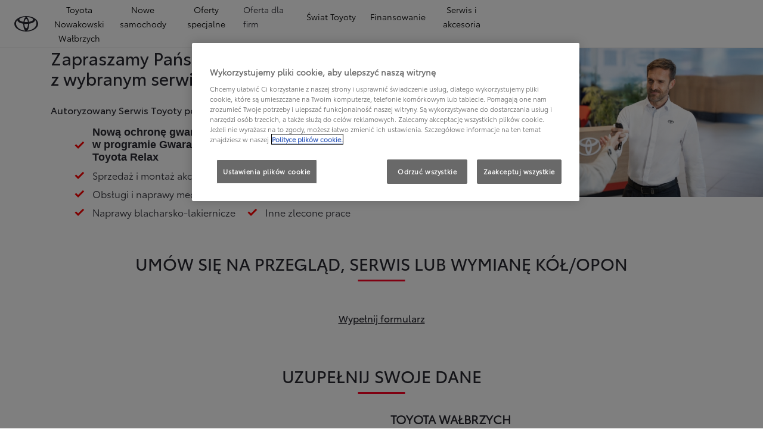

--- FILE ---
content_type: application/javascript
request_url: https://cdn.cookielaw.org/consent/018e7fa8-28f6-7eb4-b7c3-a9d82ba62438/OtAutoBlock.js
body_size: 3194
content:
(function(){function q(a){var c=[],b=[],e=function(f){for(var g={},h=0;h<u.length;h++){var d=u[h];if(d.Tag===f){g=d;break}var l=void 0,k=d.Tag;var C=(k=-1!==k.indexOf("http:")?k.replace("http:",""):k.replace("https:",""),-1!==(l=k.indexOf("?"))?k.replace(k.substring(l),""):k);if(f&&(-1!==f.indexOf(C)||-1!==d.Tag.indexOf(f))){g=d;break}}return g}(a);return e.CategoryId&&(c=e.CategoryId),e.Vendor&&(b=e.Vendor.split(":")),!e.Tag&&D&&(b=c=function(f){var g=[],h=function(d){var l=document.createElement("a");
return l.href=d,-1!==(d=l.hostname.split(".")).indexOf("www")||2<d.length?d.slice(1).join("."):l.hostname}(f);return g=v.some(function(d){return d===h})?["C0004"]:g}(a)),{categoryIds:c,vsCatIds:b}}function w(a){return!a||!a.length||(a&&window.OptanonActiveGroups?a.every(function(c){return-1!==window.OptanonActiveGroups.indexOf(","+c+",")}):void 0)}function m(a,c){void 0===c&&(c=null);var b=window,e=b.OneTrust&&b.OneTrust.IsVendorServiceEnabled;b=e&&b.OneTrust.IsVendorServiceEnabled();return"Categories"===
r||"All"===r&&e&&!b?w(a):("Vendors"===r||"All"===r&&e&&b)&&w(c)}function n(a){a=a.getAttribute("class")||"";return-1!==a.indexOf("optanon-category")||-1!==a.indexOf("ot-vscat")}function p(a){return a.hasAttribute("data-ot-ignore")}function x(a,c,b){void 0===b&&(b=null);var e=a.join("-"),f=b&&b.join("-"),g=c.getAttribute("class")||"",h="",d=!1;a&&a.length&&-1===g.indexOf("optanon-category-"+e)&&(h=("optanon-category-"+e).trim(),d=!0);b&&b.length&&-1===g.indexOf("ot-vscat-"+f)&&(h+=" "+("ot-vscat-"+
f).trim(),d=!0);d&&c.setAttribute("class",h+" "+g)}function y(a,c,b){void 0===b&&(b=null);var e;a=a.join("-");b=b&&b.join("-");return-1===c.indexOf("optanon-category-"+a)&&(e=("optanon-category-"+a).trim()),-1===c.indexOf("ot-vscat-"+b)&&(e+=" "+("ot-vscat-"+b).trim()),e+" "+c}function z(a){var c,b=q(a.src||"");(b.categoryIds.length||b.vsCatIds.length)&&(x(b.categoryIds,a,b.vsCatIds),m(b.categoryIds,b.vsCatIds)||(a.type="text/plain"),a.addEventListener("beforescriptexecute",c=function(e){"text/plain"===
a.getAttribute("type")&&e.preventDefault();a.removeEventListener("beforescriptexecute",c)}))}function A(a){var c=a.src||"",b=q(c);(b.categoryIds.length||b.vsCatIds.length)&&(x(b.categoryIds,a,b.vsCatIds),m(b.categoryIds,b.vsCatIds)||(a.removeAttribute("src"),a.setAttribute("data-src",c)))}var u=JSON.parse('[{"Tag":"https://www.googletagmanager.com/gtm.js","CategoryId":["C0002","C0004"],"Vendor":null},{"Tag":"https://www.toyotawalbrzych.pl/campaigns-proxy/url/15/main.acecd75d646ccf7ccb87.js","CategoryId":["C0002"],"Vendor":null},{"Tag":"https://www.toyotawalbrzych.pl/campaigns-proxy/url/9/main.ab9ba2a0215190c982f4.js","CategoryId":["C0002"],"Vendor":null},{"Tag":"https://www.toyotawalbrzych.pl/campaigns-proxy/url/36/api/models","CategoryId":["C0002"],"Vendor":null},{"Tag":"https://www.youtube.com/embed/hdVPdpD27mw","CategoryId":["C0004","C0003"],"Vendor":null},{"Tag":"https://www.toyotawalbrzych.pl/campaigns-proxy/url/8/runtime.acf0dec4155e77772545.js","CategoryId":["C0002"],"Vendor":null},{"Tag":"https://www.toyotawalbrzych.pl/campaigns-proxy/url/15/main.8f9a759d4c250ee3ee9c.js","CategoryId":["C0002"],"Vendor":null},{"Tag":"https://www.toyotawalbrzych.pl/var/qt/chunks/tools/index.js","CategoryId":["C0002"],"Vendor":null},{"Tag":"https://www.youtube.com/embed/Nwv39GPvDpE","CategoryId":["C0004","C0003"],"Vendor":null},{"Tag":"https://www.youtube.com/embed/J-GoYwJBdMA","CategoryId":["C0004","C0003"],"Vendor":null},{"Tag":"https://www.youtube.com/embed/-v2KoYjJSi8","CategoryId":["C0004","C0003"],"Vendor":null},{"Tag":"https://www.youtube.com/embed/zaSfrGZNIX8","CategoryId":["C0003","C0004"],"Vendor":null},{"Tag":"https://www.toyotawalbrzych.pl/campaigns-proxy/url/8/scripts.json","CategoryId":["C0002"],"Vendor":null},{"Tag":"https://www.toyotawalbrzych.pl/nowe-samochody/cenniki","CategoryId":["C0002"],"Vendor":null},{"Tag":"https://www.toyotawalbrzych.pl/campaigns-proxy/url/8/main.6d6770cc54c3d46dba32.js","CategoryId":["C0002"],"Vendor":null},{"Tag":"https://accounts.livechatinc.com/v2/customer/05f0d860-e9a4-4353-8cd9-6044f75332a9/107/token","CategoryId":["C0003"],"Vendor":null},{"Tag":"https://www.toyotawalbrzych.pl/campaigns-proxy/url/8/polyfills.0a988b9801398aaed322.js","CategoryId":["C0002"],"Vendor":null},{"Tag":"https://www.toyotawalbrzych.pl/campaigns-proxy/url/8/main.7ac55ea1f560a12ab49b.js","CategoryId":["C0002"],"Vendor":null},{"Tag":"https://www.youtube.com/embed/eheWU_Blwgs","CategoryId":["C0003","C0004"],"Vendor":null},{"Tag":"https://www.youtube.com/embed/3b9S8CGlvUo","CategoryId":["C0003","C0004"],"Vendor":null},{"Tag":"https://static.hotjar.com/c/hotjar-3531882.js","CategoryId":["C0002"],"Vendor":null},{"Tag":"https://www.youtube.com/embed/shkpXO0tSnc","CategoryId":["C0004","C0003"],"Vendor":null},{"Tag":"https://www.youtube.com/embed/rSuspPUfQrs","CategoryId":["C0003","C0004"],"Vendor":null},{"Tag":"https://www.toyotawalbrzych.pl/campaigns-proxy/url/15/assets/i18n-4d3dfcc71e640e00/configuration.pl.json","CategoryId":["C0002"],"Vendor":null},{"Tag":"https://www.toyotawalbrzych.pl/campaigns-proxy/url/15/assets/i18n-4d3dfcc71e640e00/pl.json","CategoryId":["C0002"],"Vendor":null},{"Tag":"https://www.toyotawalbrzych.pl/campaigns-proxy/url/9/assets/i18n-4d3dfcc71e640e00/campaigns/campaign/campaign.pl.json","CategoryId":["C0002"],"Vendor":null},{"Tag":"https://connect.facebook.net/en_US/fbevents.js","CategoryId":["C0004"],"Vendor":null},{"Tag":"https://script.hotjar.com/modules.f4e3c2911a3e11c9682d.js","CategoryId":["C0002"],"Vendor":null},{"Tag":"https://www.toyotawalbrzych.pl/nowe-samochody","CategoryId":["C0002"],"Vendor":null},{"Tag":"https://www.toyotawalbrzych.pl/campaigns-proxy/url/8/assets/i18n-4d3dfcc71e640e00/configuration.pl.json","CategoryId":["C0002"],"Vendor":null},{"Tag":"https://www.youtube.com/embed/qcWEr2gh0Sg","CategoryId":["C0004","C0003"],"Vendor":null},{"Tag":"https://www.toyotawalbrzych.pl/var/dxp/scripts/libs/reactdom/16_14_0/react-dom.production.min.js","CategoryId":["C0002"],"Vendor":null},{"Tag":"https://www.youtube.com/embed/aaO-rkOrf_0","CategoryId":["C0003","C0004"],"Vendor":null},{"Tag":"https://www.toyotawalbrzych.pl/ssdv3_static/js/contact.js","CategoryId":["C0002"],"Vendor":null},{"Tag":"https://www.youtube.com/embed/5qeVMAolMeI","CategoryId":["C0004"],"Vendor":null},{"Tag":"https://www.youtube.com/embed/QZ-pxsTa9jc","CategoryId":["C0004"],"Vendor":null},{"Tag":"https://www.youtube.com/embed/9TOJ3TwTUTE","CategoryId":["C0003","C0004"],"Vendor":null},{"Tag":"https://www.youtube.com/s/player/96d06116/player_ias.vflset/en_GB/base.js","CategoryId":["C0004"],"Vendor":null},{"Tag":"https://www.youtube.com/s/player/96d06116/player_ias.vflset/en_GB/embed.js","CategoryId":["C0004"],"Vendor":null},{"Tag":"https://cdn.livechatinc.com/widget/static/js/livechat.bFhq64Zr.js","CategoryId":["C0003"],"Vendor":null},{"Tag":"https://www.youtube.com/s/player/bbc52cb2/player_ias.vflset/en_GB/embed.js","CategoryId":["C0004","C0003"],"Vendor":null},{"Tag":"https://www.youtube.com/embed/pSQ7FPAVGiU","CategoryId":["C0004","C0003"],"Vendor":null},{"Tag":"https://www.toyotawalbrzych.pl/var/dxp/scripts/libs/popper-core/2_9_2/popper.js","CategoryId":["C0002"],"Vendor":null},{"Tag":"https://www.toyotawalbrzych.pl/m/uploads/41/lpjazdaprobna/index.html","CategoryId":["C0002"],"Vendor":null},{"Tag":"https://www.toyotawalbrzych.pl/ssdv3_static/ssdv3.js","CategoryId":["C0002"],"Vendor":null},{"Tag":"https://www.toyotawalbrzych.pl/campaigns-proxy/url/9/polyfills.1e78878301cdb6843724.js","CategoryId":["C0002"],"Vendor":null},{"Tag":"https://www.youtube.com/embed/7IAc2mqSw0Q","CategoryId":["C0003","C0004"],"Vendor":null},{"Tag":"https://www.toyotawalbrzych.pl/var/qt/chunks/dealerfinder/index.js","CategoryId":["C0002"],"Vendor":null},{"Tag":"https://www.youtube.com/embed/gSnZ1mnXJCM","CategoryId":["C0003","C0004"],"Vendor":null},{"Tag":"https://cdn.livechatinc.com/widget/static/js/3.B5sHuEdG.chunk.js","CategoryId":["C0003"],"Vendor":null},{"Tag":"https://www.youtube.com/embed/UiuI7JFi1J0","CategoryId":["C0004","C0003"],"Vendor":null},{"Tag":"https://script.hotjar.com/modules.fd66acf0c05ce191d967.js","CategoryId":["C0002"],"Vendor":null},{"Tag":"https://www.toyotawalbrzych.pl/campaigns-proxy/url/9/scripts.json","CategoryId":["C0002"],"Vendor":null},{"Tag":"https://www.youtube.com/embed/BJOghQ5bRcM","CategoryId":["C0003","C0004"],"Vendor":null},{"Tag":"https://googleads.g.doubleclick.net/pagead/viewthroughconversion/11120189621/","CategoryId":["C0004"],"Vendor":null},{"Tag":"https://www.toyotawalbrzych.pl/var/dxp/scripts/libs/react/16_14_0/react.production.min.js","CategoryId":["C0002"],"Vendor":null},{"Tag":"https://www.toyotawalbrzych.pl/campaigns-proxy/url/9/assets/i18n-4d3dfcc71e640e00/configuration.pl.json","CategoryId":["C0002"],"Vendor":null},{"Tag":"https://www.youtube.com/s/player/96d06116/www-player.css","CategoryId":["C0004"],"Vendor":null},{"Tag":"https://www.toyotawalbrzych.pl/campaigns-proxy/url/8/main.1e495b029eed4e2e1834.js","CategoryId":["C0002"],"Vendor":null},{"Tag":"https://www.youtube.com/embed/CICAEWbRHGI","CategoryId":["C0004","C0003"],"Vendor":null},{"Tag":"https://www.youtube.com/embed/cocNeuaKbPI","CategoryId":["C0004","C0003"],"Vendor":null},{"Tag":"https://www.youtube.com/embed/IYmmxQCADxI","CategoryId":["C0004","C0003"],"Vendor":null},{"Tag":"https://www.youtube.com/s/player/96d06116/www-embed-player.vflset/www-embed-player.js","CategoryId":["C0004"],"Vendor":null},{"Tag":"https://www.youtube.com/s/player/03dbdfab/player_ias.vflset/nl_NL/base.js","CategoryId":["C0004","C0003"],"Vendor":null},{"Tag":"https://www.youtube.com/embed/weJcQsoi-Uo","CategoryId":["C0004","C0003"],"Vendor":null},{"Tag":"https://www.youtube.com/embed/50Bkl19p1dE","CategoryId":["C0004","C0003"],"Vendor":null},{"Tag":"https://www.youtube.com/embed/oEeyo36xJPA","CategoryId":["C0004","C0003"],"Vendor":null},{"Tag":"https://www.googletagmanager.com/gtag/js","CategoryId":["C0002"],"Vendor":null},{"Tag":"https://www.youtube.com/embed/hxKnjSrUTR8","CategoryId":["C0003","C0004"],"Vendor":null},{"Tag":"https://www.youtube.com/embed/SwK4eUbmYHM","CategoryId":["C0003","C0004"],"Vendor":null},{"Tag":"https://www.toyotawalbrzych.pl/nowe-samochody/null","CategoryId":["C0002"],"Vendor":null},{"Tag":"https://www.youtube.com/embed/CyXNB5fgdc0","CategoryId":["C0003"],"Vendor":null},{"Tag":"https://www.youtube.com/embed/X2cyVuq0Hng","CategoryId":["C0003","C0004"],"Vendor":null},{"Tag":"https://www.toyotawalbrzych.pl/var/dxp/scripts/requirees.js","CategoryId":["C0002"],"Vendor":null},{"Tag":"https://www.toyotawalbrzych.pl/campaigns-proxy/url/9/runtime.acf0dec4155e77772545.js","CategoryId":["C0002"],"Vendor":null},{"Tag":"https://www.toyotawalbrzych.pl/campaigns-proxy/url/8/assets/i18n-4d3dfcc71e640e00/campaigns/campaign/campaign.pl.json","CategoryId":["C0002"],"Vendor":null},{"Tag":"https://www.youtube.com/embed/4fp_XmGZLGE","CategoryId":["C0003","C0004"],"Vendor":null},{"Tag":"https://www.toyotawalbrzych.pl/campaigns-proxy/url/9/main.e4c920de860e3740abb7.js","CategoryId":["C0002"],"Vendor":null},{"Tag":"https://www.youtube.com/generate_204","CategoryId":["C0004","C0003"],"Vendor":null},{"Tag":"https://www.toyotawalbrzych.pl/var/dxp/scripts/libs/popper/1_12_9/popper.min.js","CategoryId":["C0002"],"Vendor":null},{"Tag":"https://www.toyotawalbrzych.pl/m/uploads/41/lpjazdaprobna/dzieki.html","CategoryId":["C0002"],"Vendor":null},{"Tag":"https://www.youtube.com/embed/81CVO9gJAMo","CategoryId":["C0003","C0004"],"Vendor":null},{"Tag":"https://www.toyotawalbrzych.pl/campaigns-proxy/url/8/assets/i18n-4d3dfcc71e640e00/pl.json","CategoryId":["C0002"],"Vendor":null},{"Tag":"https://script.hotjar.com/modules.ef5986d046c68a8c77c1.js","CategoryId":["C0002"],"Vendor":null},{"Tag":"https://www.youtube.com/embed/0gDc2ygrNio","CategoryId":["C0004"],"Vendor":null},{"Tag":"https://www.youtube.com/embed/CDyno-YInkI","CategoryId":["C0003","C0004"],"Vendor":null},{"Tag":"https://www.youtube.com/embed/JXUr2q685SM","CategoryId":["C0003","C0004"],"Vendor":null},{"Tag":"https://www.youtube.com/embed/diL9HKV-kFc","CategoryId":["C0004","C0003"],"Vendor":null},{"Tag":"https://www.youtube.com/embed/l_veQ7Q4lqA","CategoryId":["C0004","C0003"],"Vendor":null},{"Tag":"https://www.youtube.com/s/player/bbc52cb2/www-player.css","CategoryId":["C0003","C0004"],"Vendor":null},{"Tag":"https://www.toyotawalbrzych.pl/ssdv3_static/js/glide.min.js","CategoryId":["C0002"],"Vendor":null},{"Tag":"https://cdn.livechatinc.com/widget/static/js/livechat.ggOigcnE.js","CategoryId":["C0003"],"Vendor":null},{"Tag":"https://www.toyotawalbrzych.pl/var/dxp/scripts/libs/tippy/6_3_1/tippy-bundle.umd.min.js","CategoryId":["C0002"],"Vendor":null},{"Tag":"https://www.youtube.com/embed/Wh0jlzGcXKo","CategoryId":["C0004","C0003"],"Vendor":null},{"Tag":"https://www.youtube.com/s/player/bbc52cb2/player_ias.vflset/en_GB/remote.js","CategoryId":["C0004","C0003"],"Vendor":null},{"Tag":"https://www.youtube.com/embed/TN6v8own3Ws","CategoryId":["C0003","C0004"],"Vendor":null},{"Tag":"https://www.toyotawalbrzych.pl/campaigns-proxy/url/9/assets/i18n-4d3dfcc71e640e00/pl.json","CategoryId":["C0002"],"Vendor":null},{"Tag":"https://www.toyotawalbrzych.pl/libs/cq/i18n/dict.pl.json","CategoryId":["C0002"],"Vendor":null},{"Tag":"https://www.youtube.com/embed/E8Mk2WlPtjs","CategoryId":["C0003","C0004"],"Vendor":null},{"Tag":"https://www.google-analytics.com/analytics.js","CategoryId":["C0002"],"Vendor":null},{"Tag":"https://www.toyotawalbrzych.pl/campaigns-proxy/url/11/_api/leasing/models","CategoryId":["C0002"],"Vendor":null},{"Tag":"https://www.toyotawalbrzych.pl/campaigns-proxy/url/15/assets/i18n-4d3dfcc71e640e00/campaigns/campaign/campaign.pl.json","CategoryId":["C0002"],"Vendor":null},{"Tag":"https://www.toyotawalbrzych.pl/campaigns-proxy/url/15/runtime.acf0dec4155e77772545.js","CategoryId":["C0002"],"Vendor":null},{"Tag":"https://www.toyotawalbrzych.pl/campaigns-proxy/url/15/scripts.json","CategoryId":["C0002"],"Vendor":null},{"Tag":"https://www.youtube.com/embed/xNrHcDsFbXg","CategoryId":["C0003","C0004"],"Vendor":null},{"Tag":"https://www.youtube.com/embed/enDwjebJXi4","CategoryId":["C0003","C0004"],"Vendor":null},{"Tag":"https://www.youtube.com/embed/ZC_2kYO82Vc","CategoryId":["C0004","C0003"],"Vendor":null},{"Tag":"https://www.toyotawalbrzych.pl/campaigns-proxy/url/15/polyfills.27737e80ded403679221.js","CategoryId":["C0002"],"Vendor":null},{"Tag":"https://www.youtube.com/s/player/bbc52cb2/www-embed-player.vflset/www-embed-player.js","CategoryId":["C0004","C0003"],"Vendor":null},{"Tag":"https://www.youtube.com/s/player/bbc52cb2/player_ias.vflset/en_GB/base.js","CategoryId":["C0003","C0004"],"Vendor":null},{"Tag":"https://www.youtube.com/youtubei/v1/log_event","CategoryId":["C0004","C0003"],"Vendor":null},{"Tag":"https://www.toyotawalbrzych.pl/campaigns-proxy/url/8/polyfills.1e78878301cdb6843724.js","CategoryId":["C0002"],"Vendor":null},{"Tag":"https://td.doubleclick.net/td/rul/11120189621","CategoryId":["C0004"],"Vendor":null},{"Tag":"https://www.youtube.com/embed/qjIlfDfVi54","CategoryId":["C0004","C0003"],"Vendor":null},{"Tag":"https://www.youtube.com/embed/LAwii8LwH68","CategoryId":["C0003","C0004"],"Vendor":null},{"Tag":"https://www.youtube.com/embed/LKh3Zap0Ry4","CategoryId":["C0004","C0003"],"Vendor":null},{"Tag":"https://www.youtube.com/embed/ngQW1SzKSqg","CategoryId":["C0004","C0003"],"Vendor":null},{"Tag":"https://www.youtube.com/embed/iL6ARdDFqIA","CategoryId":["C0004","C0003"],"Vendor":null},{"Tag":"https://script.hotjar.com/modules.ad6500eebe72fe1c39dd.js","CategoryId":["C0002"],"Vendor":null},{"Tag":"https://script.hotjar.com/modules.de6b9e294c29aa146ba1.js","CategoryId":["C0002"],"Vendor":null},{"Tag":"https://www.youtube.com/s/player/96d06116/player_ias.vflset/en_GB/remote.js","CategoryId":["C0004"],"Vendor":null},{"Tag":"https://www.youtube.com/embed/yh7zQPysAEU","CategoryId":["C0004","C0003"],"Vendor":null},{"Tag":"https://www.youtube.com/s/player/03dbdfab/www-embed-player.vflset/www-embed-player.js","CategoryId":["C0003","C0004"],"Vendor":null},{"Tag":"https://www.youtube.com/embed/vbvreM_106U","CategoryId":["C0004","C0003"],"Vendor":null}]'),
D=JSON.parse("true"),r=JSON.parse('"Categories"'),v=(v=[""]).filter(function(a){if("null"!==a&&a.trim().length)return a}),t=["embed","iframe","img","script"],B=((new MutationObserver(function(a){Array.prototype.forEach.call(a,function(c){Array.prototype.forEach.call(c.addedNodes,function(e){1!==e.nodeType||-1===t.indexOf(e.tagName.toLowerCase())||n(e)||p(e)||("script"===e.tagName.toLowerCase()?z:A)(e)});var b=c.target;!c.attributeName||n(b)&&p(b)||("script"===b.nodeName.toLowerCase()?z(b):-1!==t.indexOf(c.target.nodeName.toLowerCase())&&
A(b))})})).observe(document.documentElement,{childList:!0,subtree:!0,attributes:!0,attributeFilter:["src"]}),document.createElement);document.createElement=function(){for(var a,c,b=[],e=0;e<arguments.length;e++)b[e]=arguments[e];return"script"===b[0].toLowerCase()||-1!==t.indexOf(b[0].toLowerCase())?(a=B.bind(document).apply(void 0,b),c=a.setAttribute.bind(a),Object.defineProperties(a,{src:{get:function(){try{return!/^(https?:|\/\/|file:|ftp:|data:|blob:)/i.test(a.getAttribute("src"))&&a.getAttribute("src")?
(new URL(a.getAttribute("src"),document.baseURI)).href:a.getAttribute("src")||""}catch(f){return a.getAttribute("src")||""}},set:function(f){var g=b[0],h,d,l,k="";k=q(k="string"==typeof f||f instanceof Object?f.toString():k);return d=g,l=a,!(h=k).categoryIds.length&&!h.vsCatIds.length||"script"!==d.toLowerCase()||n(l)||m(h.categoryIds,h.vsCatIds)||p(l)?(d=g,h=a,!(l=k).categoryIds.length||-1===t.indexOf(d.toLowerCase())||n(h)||m(l.categoryIds,l.vsCatIds)||p(h)?c("src",f):(a.removeAttribute("src"),
c("data-src",f),(g=a.getAttribute("class"))||c("class",y(k.categoryIds,g||"",k.vsCatIds)))):(c("type","text/plain"),c("src",f)),!0}},type:{get:function(){return a.getAttribute("type")||""},set:function(f){return h=c,d=q((g=a).src||""),h("type",!d.categoryIds.length&&!d.vsCatIds.length||n(g)||m(d.categoryIds,d.vsCatIds)||p(g)?f:"text/plain"),!0;var g,h,d}},class:{set:function(f){return h=c,!(d=q((g=a).src)).categoryIds.length&&!d.vsCatIds.length||n(g)||m(d.categoryIds,d.vsCatIds)||p(g)?h("class",f):
h("class",y(d.categoryIds,f,d.vsCatIds)),!0;var g,h,d}}}),a.setAttribute=function(f,g,h){"type"!==f&&"src"!==f||h?c(f,g):a[f]=g},a):B.bind(document).apply(void 0,b)}})();